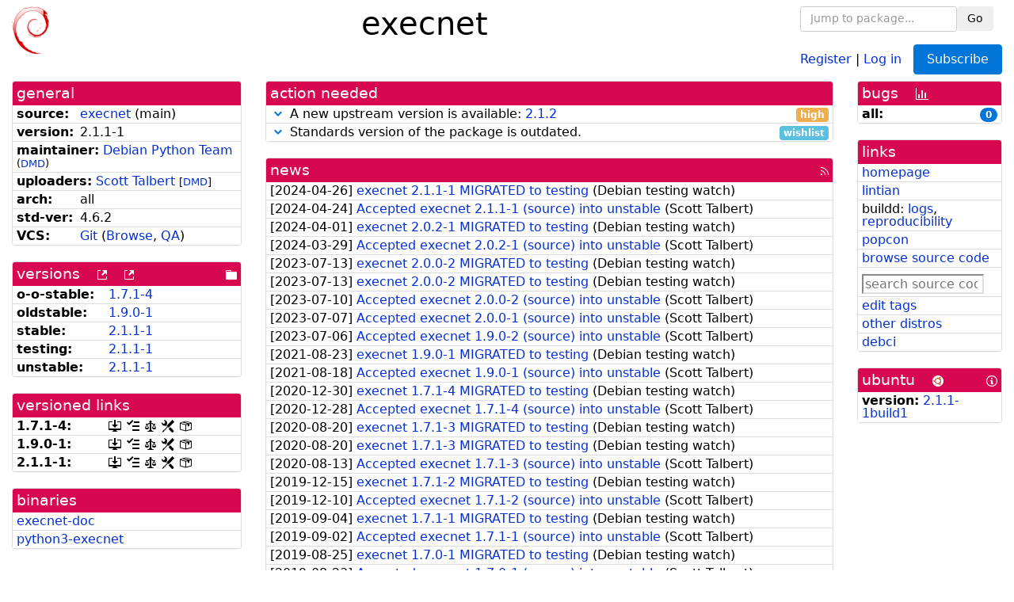

--- FILE ---
content_type: text/html; charset=utf-8
request_url: https://tracker.debian.org/pkg/execnet
body_size: 4896
content:

<!DOCTYPE html>
<html>
    <head>
        <meta charset="utf-8">
        <title>execnet - Debian Package Tracker</title>
        <meta name="viewport" content="width=device-width, initial-scale=1, shrink-to-fit=no">
	<meta http-equiv="x-ua-compatible" content="ie=edge">
        <link href="/static/css/bootstrap.min.css" rel="stylesheet" media="screen">
        <link href="/static/css/octicons.css" rel="stylesheet" media="screen">
        <link href="/static/css/style.css" rel="stylesheet" media="screen">
        <link type="application/opensearchdescription+xml" title="Debian Package Tracker Search" rel="search" href="/search.xml"/>
        

        
<link rel="alternate" type="application/rss+xml" title="RSS" href="/pkg/execnet/rss">

        
<link href="/static/css/dense.css" rel="stylesheet" media="screen">

    
        
        <link rel="vcs-git" href="https://salsa.debian.org/python-team/packages/execnet.git" title="git repository for execnet">
        
    

    
        
    

    
        
    

    
        
    


    </head>
    <body>
        
        <header class="page-header">
            <div class="container-fluid">
                
		<div class="row">
		<div class="col-xs-12 text-xs-center">
		    <div class="pull-xs-left">
<a href="/"><img src="/static/img/logo.png" alt="Debian Package Tracker" title="Visit the main page" ></a>
</div>
		    <div class="pull-xs-right">
		    
    <div class="m-b-1">
    <div class="text-xs-left"><form class="form-inline" id="package-search-form" action="/search" method="GET"><div class="form-group"><input type="search" class="form-control form-control-sm package-completion" name="package_name" id='package-search-input' placeholder="Jump to package..."></div><div class="form-group"><button type="submit" class="btn btn-default btn-sm">Go</button></div></form></div>

    </div>
    
    <span><a id="account-register" href="/accounts/register/">Register</a></span>
    <span>|</span>
    <span><a id="account-login" href="/accounts/login/">Log in</a></span>



    
	
	<div class="btn-group" role="group" style="margin-left: 10px;">
	  <a href="/accounts/login/?next=/pkg/execnet" id='subscribe-not-logged-in-button' class="btn btn-primary">Subscribe</a>
	</div>
    


		    </div>
		    
    <div>
    <h1>execnet</h1>
    
    </div>

		</div>
		</div>
                
            </div>
        </header>
        

	

<div id="choose-email-modal" class="modal hide fade" tabindex="-1" role="dialog" aria-labelledby="myModalLabel" aria-hidden="true"><div class="modal-dialog" role="document"><div class="modal-content"><div class="modal-header"><button type="button" class="close" data-dismiss="modal" aria-hidden="true">×</button><h3>Choose email to subscribe with</h3></div><div class="modal-body"></div><div class="modal-footer"><button class="btn btn-default" id="cancel-choose-email" data-dismiss="modal" aria-hidden="true">Cancel</button></div></div></div></div>

<div class="container-fluid main">
    <div class="row">
        <div class="col-md-3" id="dtracker-package-left">
            
            
                <div class="panel" role="complementary">
    <div class="panel-heading" role="heading">
        general
    </div>
    <div class="panel-body">
        

<ul class="list-group list-group-flush">
    
    <li class="list-group-item">
        <span class="list-item-key"><b>source:</b></span>
	
	<a href="https://packages.debian.org/src:execnet">execnet</a>
		
		(<span id="component" title="Repository's component">main</span>)
		
	
    </li>
    

    
    <li class="list-group-item">
        <span class="list-item-key"><b>version:</b></span>
        2.1.1-1
    </li>
    

    
    <li class="list-group-item">
        <span class="list-item-key"><b>maintainer:</b></span>
	
	
	<a href="https://qa.debian.org/developer.php?login=team%2Bpython%40tracker.debian.org">Debian Python Team</a>
	
	
	    
	    
		<small>
		(<a href="https://udd.debian.org/dmd/?team%2Bpython%40tracker.debian.org#todo" title="UDD&#x27;s Debian Maintainer Dashboard">DMD</a>)
		</small>
	    
	
    </li>
    

    
    <li class="list-group-item">
        <span class="list-item-key"><b>uploaders:</b></span>
	
	    
	    
	    <a href="https://qa.debian.org/developer.php?login=swt%40techie.net">Scott Talbert</a>
	    
	    
	    
	    
		<small>
		[<a href="https://udd.debian.org/dmd/?swt%40techie.net#todo" title="UDD&#x27;s Debian Maintainer Dashboard">DMD</a>]
		</small>
	    
	    
	    
	
    </li>
    

    
    <li class="list-group-item">
        <span class="list-item-key"><b>arch:</b></span>
        all 
    </li>
    

    
    <li class="list-group-item">
        <span class="list-item-key"><b>std-ver:</b></span>
        4.6.2
    </li>
    

    
    <li class="list-group-item">
        <span class="list-item-key"><b>VCS:</b></span>
	
	
	    
	    <a rel="vcs-git" href="https://salsa.debian.org/python-team/packages/execnet.git">Git</a>
	    
	
	
	(<a href="https://salsa.debian.org/python-team/packages/execnet">Browse</a>, <a href="https://qa.debian.org/cgi-bin/vcswatch?package=execnet">QA</a>)
	
	
    </li>
    
</ul>


    </div>
</div>

            
            
            
                <div class="panel" role="complementary">
    <div class="panel-heading" role="heading">
        
<div class="row">
<div class="col-xs-12">
    versions
    
    
    <a class="m-l-1" href="https://qa.debian.org/madison.php?package=execnet">
        <span role="img" aria-label="more versions can be listed by madison" class="octicon octicon-link-external" title="more versions can be listed by madison"><span class="sr-only">[more versions can be listed by madison]</span></span>
    </a>
    
    <a class="m-l-1" href="https://snapshot.debian.org/package/execnet/">
        <span role="img" aria-label="old versions available from snapshot.debian.org" class="octicon octicon-link-external" title="old versions available from snapshot.debian.org"><span class="sr-only">[old versions available from snapshot.debian.org]</span></span>
    </a>
    
    
    
    <div class="pull-xs-right">
	
	<a href="https://deb.debian.org/debian/pool/main/e/execnet"><span role="img" aria-label="pool directory" class="octicon octicon-file-directory" title="pool directory"><span class="sr-only">[pool directory]</span></span></a>
	
    </div>
    
</div>
</div>

    </div>
    <div class="panel-body">
        
<ul class="list-group list-group-flush">

    
    <li class="list-group-item">
	<span class="list-item-key versions-repository" title="Debian 11 (bullseye / oldoldstable)">
	    <b>o-o-stable:</b>
	</span>
	
	<a href="https://packages.debian.org/source/oldoldstable/execnet">1.7.1-4</a>
	
    </li>
    
    <li class="list-group-item">
	<span class="list-item-key versions-repository" title="Debian 12 (bookworm / oldstable)">
	    <b>oldstable:</b>
	</span>
	
	<a href="https://packages.debian.org/source/oldstable/execnet">1.9.0-1</a>
	
    </li>
    
    <li class="list-group-item">
	<span class="list-item-key versions-repository" title="Debian 13 (trixie / stable)">
	    <b>stable:</b>
	</span>
	
	<a href="https://packages.debian.org/source/stable/execnet">2.1.1-1</a>
	
    </li>
    
    <li class="list-group-item">
	<span class="list-item-key versions-repository" title="Debian Forky (forky / testing)">
	    <b>testing:</b>
	</span>
	
	<a href="https://packages.debian.org/source/testing/execnet">2.1.1-1</a>
	
    </li>
    
    <li class="list-group-item">
	<span class="list-item-key versions-repository" title="Debian Unstable (sid / unstable)">
	    <b>unstable:</b>
	</span>
	
	<a href="https://packages.debian.org/source/unstable/execnet">2.1.1-1</a>
	
    </li>
    


    
    
</ul>

    </div>
</div>

            
            
            
                <div class="panel" role="complementary">
    <div class="panel-heading" role="heading">
        versioned links
    </div>
    <div class="panel-body">
        
<ul class="list-group list-group-flush">
    
    <li class="list-group-item">
        <span class="list-item-key versioned-links-version"><b>1.7.1-4:</b></span>
	
	    
	    <span class="versioned-links-icon"><a href="https://deb.debian.org/debian/pool/main/e/execnet/execnet_1.7.1-4.dsc"><span role="img" aria-label=".dsc, use dget on this link to retrieve source package" class="octicon octicon-desktop-download" title=".dsc, use dget on this link to retrieve source package"><span class="sr-only">[.dsc, use dget on this link to retrieve source package]</span></span></a></span>
	    
	
	    
	    <span class="versioned-links-icon"><a href="/media/packages/e/execnet/changelog-1.7.1-4"><span role="img" aria-label="changelog" class="octicon octicon-tasklist" title="changelog"><span class="sr-only">[changelog]</span></span></a></span>
	    
	
	    
	    <span class="versioned-links-icon"><a href="/media/packages/e/execnet/copyright-1.7.1-4"><span role="img" aria-label="copyright" class="octicon octicon-law" title="copyright"><span class="sr-only">[copyright]</span></span></a></span>
	    
	
	    
	    <span class="versioned-links-icon"><a href="/media/packages/e/execnet/rules-1.7.1-4"><span role="img" aria-label="rules" class="octicon octicon-tools" title="rules"><span class="sr-only">[rules]</span></span></a></span>
	    
	
	    
	    <span class="versioned-links-icon"><a href="/media/packages/e/execnet/control-1.7.1-4"><span role="img" aria-label="control" class="octicon octicon-package" title="control"><span class="sr-only">[control]</span></span></a></span>
	    
	
    </li>
    
    <li class="list-group-item">
        <span class="list-item-key versioned-links-version"><b>1.9.0-1:</b></span>
	
	    
	    <span class="versioned-links-icon"><a href="https://deb.debian.org/debian/pool/main/e/execnet/execnet_1.9.0-1.dsc"><span role="img" aria-label=".dsc, use dget on this link to retrieve source package" class="octicon octicon-desktop-download" title=".dsc, use dget on this link to retrieve source package"><span class="sr-only">[.dsc, use dget on this link to retrieve source package]</span></span></a></span>
	    
	
	    
	    <span class="versioned-links-icon"><a href="/media/packages/e/execnet/changelog-1.9.0-1"><span role="img" aria-label="changelog" class="octicon octicon-tasklist" title="changelog"><span class="sr-only">[changelog]</span></span></a></span>
	    
	
	    
	    <span class="versioned-links-icon"><a href="/media/packages/e/execnet/copyright-1.9.0-1"><span role="img" aria-label="copyright" class="octicon octicon-law" title="copyright"><span class="sr-only">[copyright]</span></span></a></span>
	    
	
	    
	    <span class="versioned-links-icon"><a href="/media/packages/e/execnet/rules-1.9.0-1"><span role="img" aria-label="rules" class="octicon octicon-tools" title="rules"><span class="sr-only">[rules]</span></span></a></span>
	    
	
	    
	    <span class="versioned-links-icon"><a href="/media/packages/e/execnet/control-1.9.0-1"><span role="img" aria-label="control" class="octicon octicon-package" title="control"><span class="sr-only">[control]</span></span></a></span>
	    
	
    </li>
    
    <li class="list-group-item">
        <span class="list-item-key versioned-links-version"><b>2.1.1-1:</b></span>
	
	    
	    <span class="versioned-links-icon"><a href="https://deb.debian.org/debian/pool/main/e/execnet/execnet_2.1.1-1.dsc"><span role="img" aria-label=".dsc, use dget on this link to retrieve source package" class="octicon octicon-desktop-download" title=".dsc, use dget on this link to retrieve source package"><span class="sr-only">[.dsc, use dget on this link to retrieve source package]</span></span></a></span>
	    
	
	    
	    <span class="versioned-links-icon"><a href="/media/packages/e/execnet/changelog-2.1.1-1"><span role="img" aria-label="changelog" class="octicon octicon-tasklist" title="changelog"><span class="sr-only">[changelog]</span></span></a></span>
	    
	
	    
	    <span class="versioned-links-icon"><a href="/media/packages/e/execnet/copyright-2.1.1-1"><span role="img" aria-label="copyright" class="octicon octicon-law" title="copyright"><span class="sr-only">[copyright]</span></span></a></span>
	    
	
	    
	    <span class="versioned-links-icon"><a href="/media/packages/e/execnet/rules-2.1.1-1"><span role="img" aria-label="rules" class="octicon octicon-tools" title="rules"><span class="sr-only">[rules]</span></span></a></span>
	    
	
	    
	    <span class="versioned-links-icon"><a href="/media/packages/e/execnet/control-2.1.1-1"><span role="img" aria-label="control" class="octicon octicon-package" title="control"><span class="sr-only">[control]</span></span></a></span>
	    
	
    </li>
    
</ul>

    </div>
</div>

            
            
            
                <div class="panel" role="complementary">
    <div class="panel-heading" role="heading">
        binaries
    </div>
    <div class="panel-body">
        
<ul class="list-group list-group-flush">
    
    
    <li class="list-group-item">
        
        <a href="https://packages.debian.org/unstable/execnet-doc" title="">execnet-doc</a>
        

        
    </li>
    
    <li class="list-group-item">
        
        <a href="https://packages.debian.org/unstable/python3-execnet" title="">python3-execnet</a>
        

        
    </li>
    
    
</ul>

    </div>
</div>

            
            
        </div>
        <div class="col-md-6 col-xl-7" id="dtracker-package-center">
            
            
                <div class="panel" role="complementary">
    <div class="panel-heading" role="heading">
        action needed
    </div>
    <div class="panel-body">
        
<div class="list-group list-group-flush" id="action-needed-list" role="list">
    
    <div class="card list-group-item action-item-new-upstream-version" role="listitem">
        <details>
            <summary>
                <span class="chevron"><span role="button" aria-label="Toggle details"><span role="img" aria-label="Toggle details" class="octicon octicon-chevron-down" title="Toggle details"></span></span></span>
                
                A new upstream version is available: <a href="https://github.com/pytest-dev/execnet/archive/refs/tags/v2.1.2.tar.gz">2.1.2</a>
                
                <span class="label label-warning pull-xs-right">high</span>
                
            </summary>
            <div class="card-block">
                <span>A new upstream version <a href="https://github.com/pytest-dev/execnet/archive/refs/tags/v2.1.2.tar.gz">2.1.2</a> is available, you should consider packaging it.</span>

            </div>
            <div class="small card-footer text-muted">
                Created: 2025-11-27
                <span class="pull-xs-right">
                    Last update: 2026-01-26
                    07:00
                </span>
            </div>
        </details>
    </div>
    
    <div class="card list-group-item action-item-debian-std-ver-outdated" role="listitem">
        <details>
            <summary>
                <span class="chevron"><span role="button" aria-label="Toggle details"><span role="img" aria-label="Toggle details" class="octicon octicon-chevron-down" title="Toggle details"></span></span></span>
                
                Standards version of the package is outdated.
                
                <span class="label label-info pull-xs-right">wishlist</span>
                
            </summary>
            <div class="card-block">
                
<span>The package should be updated to follow the last version of <a href="https://www.debian.org/doc/debian-policy/">Debian Policy</a>
(Standards-Version <a href="https://www.debian.org/doc/debian-policy/upgrading-checklist.html#version-4-7-3">4.7.3</a> instead of
<a href="https://www.debian.org/doc/debian-policy/upgrading-checklist.html#version-4-6-2">4.6.2</a>).
</span>

            </div>
            <div class="small card-footer text-muted">
                Created: 2024-04-07
                <span class="pull-xs-right">
                    Last update: 2025-12-23
                    20:00
                </span>
            </div>
        </details>
    </div>
    
</div>

    </div>
</div>

            
            
            
                <div class="panel" role="complementary">
    <div class="panel-heading" role="heading">
        
<div class="row">
    <div class="col-xs-12">
	<a href="/pkg/execnet/news/">news</a>
	<div class="pull-xs-right">
	    <a href="/pkg/execnet/rss">
	    <span role="img" aria-label="rss feed" class="octicon octicon-rss" title="rss feed"><span class="sr-only">[rss feed]</span></span>
	    </a>
	</div>
    </div>
</div>

    </div>
    <div class="panel-body">
        

    <ul class="list-group list-group-flush">
    
    <li class="list-group-item">
        [<span class="news-date">2024-04-26</span>]
        <a href="/news/1522358/execnet-211-1-migrated-to-testing/">
            <span class="news-title">execnet 2.1.1-1 MIGRATED to testing</span>
        </a>
        (<span class="news-creator">Debian testing watch</span>)
        
        
        
    </li>
    
    <li class="list-group-item">
        [<span class="news-date">2024-04-24</span>]
        <a href="/news/1521267/accepted-execnet-211-1-source-into-unstable/">
            <span class="news-title">Accepted execnet 2.1.1-1 (source) into unstable</span>
        </a>
        (<span class="news-creator">Scott Talbert</span>)
        
        
        
    </li>
    
    <li class="list-group-item">
        [<span class="news-date">2024-04-01</span>]
        <a href="/news/1516066/execnet-202-1-migrated-to-testing/">
            <span class="news-title">execnet 2.0.2-1 MIGRATED to testing</span>
        </a>
        (<span class="news-creator">Debian testing watch</span>)
        
        
        
    </li>
    
    <li class="list-group-item">
        [<span class="news-date">2024-03-29</span>]
        <a href="/news/1515572/accepted-execnet-202-1-source-into-unstable/">
            <span class="news-title">Accepted execnet 2.0.2-1 (source) into unstable</span>
        </a>
        (<span class="news-creator">Scott Talbert</span>)
        
        
        
    </li>
    
    <li class="list-group-item">
        [<span class="news-date">2023-07-13</span>]
        <a href="/news/1443819/execnet-200-2-migrated-to-testing/">
            <span class="news-title">execnet 2.0.0-2 MIGRATED to testing</span>
        </a>
        (<span class="news-creator">Debian testing watch</span>)
        
        
        
    </li>
    
    <li class="list-group-item">
        [<span class="news-date">2023-07-13</span>]
        <a href="/news/1443734/execnet-200-2-migrated-to-testing/">
            <span class="news-title">execnet 2.0.0-2 MIGRATED to testing</span>
        </a>
        (<span class="news-creator">Debian testing watch</span>)
        
        
        
    </li>
    
    <li class="list-group-item">
        [<span class="news-date">2023-07-10</span>]
        <a href="/news/1443125/accepted-execnet-200-2-source-into-unstable/">
            <span class="news-title">Accepted execnet 2.0.0-2 (source) into unstable</span>
        </a>
        (<span class="news-creator">Scott Talbert</span>)
        
        
        
    </li>
    
    <li class="list-group-item">
        [<span class="news-date">2023-07-07</span>]
        <a href="/news/1442502/accepted-execnet-200-1-source-into-unstable/">
            <span class="news-title">Accepted execnet 2.0.0-1 (source) into unstable</span>
        </a>
        (<span class="news-creator">Scott Talbert</span>)
        
        
        
    </li>
    
    <li class="list-group-item">
        [<span class="news-date">2023-07-06</span>]
        <a href="/news/1441968/accepted-execnet-190-2-source-into-unstable/">
            <span class="news-title">Accepted execnet 1.9.0-2 (source) into unstable</span>
        </a>
        (<span class="news-creator">Scott Talbert</span>)
        
        
        
    </li>
    
    <li class="list-group-item">
        [<span class="news-date">2021-08-23</span>]
        <a href="/news/1249990/execnet-190-1-migrated-to-testing/">
            <span class="news-title">execnet 1.9.0-1 MIGRATED to testing</span>
        </a>
        (<span class="news-creator">Debian testing watch</span>)
        
        
        
    </li>
    
    <li class="list-group-item">
        [<span class="news-date">2021-08-18</span>]
        <a href="/news/1248205/accepted-execnet-190-1-source-into-unstable/">
            <span class="news-title">Accepted execnet 1.9.0-1 (source) into unstable</span>
        </a>
        (<span class="news-creator">Scott Talbert</span>)
        
        
        
    </li>
    
    <li class="list-group-item">
        [<span class="news-date">2020-12-30</span>]
        <a href="/news/1207634/execnet-171-4-migrated-to-testing/">
            <span class="news-title">execnet 1.7.1-4 MIGRATED to testing</span>
        </a>
        (<span class="news-creator">Debian testing watch</span>)
        
        
        
    </li>
    
    <li class="list-group-item">
        [<span class="news-date">2020-12-28</span>]
        <a href="/news/1206520/accepted-execnet-171-4-source-into-unstable/">
            <span class="news-title">Accepted execnet 1.7.1-4 (source) into unstable</span>
        </a>
        (<span class="news-creator">Scott Talbert</span>)
        
        
        
    </li>
    
    <li class="list-group-item">
        [<span class="news-date">2020-08-20</span>]
        <a href="/news/1170274/execnet-171-3-migrated-to-testing/">
            <span class="news-title">execnet 1.7.1-3 MIGRATED to testing</span>
        </a>
        (<span class="news-creator">Debian testing watch</span>)
        
        
        
    </li>
    
    <li class="list-group-item">
        [<span class="news-date">2020-08-20</span>]
        <a href="/news/1170192/execnet-171-3-migrated-to-testing/">
            <span class="news-title">execnet 1.7.1-3 MIGRATED to testing</span>
        </a>
        (<span class="news-creator">Debian testing watch</span>)
        
        
        
    </li>
    
    <li class="list-group-item">
        [<span class="news-date">2020-08-13</span>]
        <a href="/news/1168951/accepted-execnet-171-3-source-into-unstable/">
            <span class="news-title">Accepted execnet 1.7.1-3 (source) into unstable</span>
        </a>
        (<span class="news-creator">Scott Talbert</span>)
        
        
        
    </li>
    
    <li class="list-group-item">
        [<span class="news-date">2019-12-15</span>]
        <a href="/news/1086789/execnet-171-2-migrated-to-testing/">
            <span class="news-title">execnet 1.7.1-2 MIGRATED to testing</span>
        </a>
        (<span class="news-creator">Debian testing watch</span>)
        
        
        
    </li>
    
    <li class="list-group-item">
        [<span class="news-date">2019-12-10</span>]
        <a href="/news/1085693/accepted-execnet-171-2-source-into-unstable/">
            <span class="news-title">Accepted execnet 1.7.1-2 (source) into unstable</span>
        </a>
        (<span class="news-creator">Scott Talbert</span>)
        
        
        
    </li>
    
    <li class="list-group-item">
        [<span class="news-date">2019-09-04</span>]
        <a href="/news/1061340/execnet-171-1-migrated-to-testing/">
            <span class="news-title">execnet 1.7.1-1 MIGRATED to testing</span>
        </a>
        (<span class="news-creator">Debian testing watch</span>)
        
        
        
    </li>
    
    <li class="list-group-item">
        [<span class="news-date">2019-09-02</span>]
        <a href="/news/1060549/accepted-execnet-171-1-source-into-unstable/">
            <span class="news-title">Accepted execnet 1.7.1-1 (source) into unstable</span>
        </a>
        (<span class="news-creator">Scott Talbert</span>)
        
        
        
    </li>
    
    <li class="list-group-item">
        [<span class="news-date">2019-08-25</span>]
        <a href="/news/1057914/execnet-170-1-migrated-to-testing/">
            <span class="news-title">execnet 1.7.0-1 MIGRATED to testing</span>
        </a>
        (<span class="news-creator">Debian testing watch</span>)
        
        
        
    </li>
    
    <li class="list-group-item">
        [<span class="news-date">2019-08-23</span>]
        <a href="/news/1057291/accepted-execnet-170-1-source-into-unstable/">
            <span class="news-title">Accepted execnet 1.7.0-1 (source) into unstable</span>
        </a>
        (<span class="news-creator">Scott Talbert</span>)
        
        
        
    </li>
    
    <li class="list-group-item">
        [<span class="news-date">2019-07-29</span>]
        <a href="/news/1049651/execnet-161-1-migrated-to-testing/">
            <span class="news-title">execnet 1.6.1-1 MIGRATED to testing</span>
        </a>
        (<span class="news-creator">Debian testing watch</span>)
        
        
        
    </li>
    
    <li class="list-group-item">
        [<span class="news-date">2019-07-27</span>]
        <a href="/news/1048806/accepted-execnet-161-1-source-into-unstable/">
            <span class="news-title">Accepted execnet 1.6.1-1 (source) into unstable</span>
        </a>
        (<span class="news-creator">Scott Talbert</span>)
        
        
        
    </li>
    
    <li class="list-group-item">
        [<span class="news-date">2019-07-11</span>]
        <a href="/news/1043773/execnet-160-1-migrated-to-testing/">
            <span class="news-title">execnet 1.6.0-1 MIGRATED to testing</span>
        </a>
        (<span class="news-creator">Debian testing watch</span>)
        
        
        
    </li>
    
    <li class="list-group-item">
        [<span class="news-date">2019-07-09</span>]
        <a href="/news/1042725/accepted-execnet-160-1-source-into-unstable/">
            <span class="news-title">Accepted execnet 1.6.0-1 (source) into unstable</span>
        </a>
        (<span class="news-creator">Scott Talbert</span>)
        
        
        
    </li>
    
    <li class="list-group-item">
        [<span class="news-date">2018-11-13</span>]
        <a href="/news/1002916/execnet-150-4-migrated-to-testing/">
            <span class="news-title">execnet 1.5.0-4 MIGRATED to testing</span>
        </a>
        (<span class="news-creator">Debian testing watch</span>)
        
        
        
    </li>
    
    <li class="list-group-item">
        [<span class="news-date">2018-11-10</span>]
        <a href="/news/1002256/accepted-execnet-150-4-source-into-unstable/">
            <span class="news-title">Accepted execnet 1.5.0-4 (source) into unstable</span>
        </a>
        (<span class="news-creator">Scott Talbert</span>)
        
        
        
    </li>
    
    <li class="list-group-item">
        [<span class="news-date">2018-11-10</span>]
        <a href="/news/1002255/accepted-execnet-150-3-source-into-unstable/">
            <span class="news-title">Accepted execnet 1.5.0-3 (source) into unstable</span>
        </a>
        (<span class="news-creator">Scott Talbert</span>)
        
        
        
    </li>
    
    <li class="list-group-item">
        [<span class="news-date">2018-11-09</span>]
        <a href="/news/1001988/accepted-execnet-150-2-source-into-unstable/">
            <span class="news-title">Accepted execnet 1.5.0-2 (source) into unstable</span>
        </a>
        (<span class="news-creator">Scott Talbert</span>)
        
        
        
    </li>
    
</ul>




<div class="text-xs-center" style="margin-bottom: -1rem">
    <ul class="pagination m-b-0">
	<li class="page-item">
	    <a class="page-link" href="/pkg/execnet/news/">1</a>
	</li>
	<li class="page-item">
	    <a class="page-link" href="/pkg/execnet/news/?page=2">2</a>
	</li>
    </ul>
</div>


    </div>
</div>

            
            
        </div>
        <div class="col-md-3 col-xl-2" id="dtracker-package-right">
            
            
                <div class="panel" role="complementary">
    <div class="panel-heading" role="heading">
        
bugs
<a class="m-l-1" href="https://qa.debian.org/data/bts/graphs/e/execnet.png"><span role="img" aria-label="bug history graph" class="octicon octicon-graph" title="bug history graph"><span class="sr-only">[bug history graph]</span></span></a>

    </div>
    <div class="panel-body">
        
<ul class="list-group list-group-flush">
    
    
    <li class="list-group-item">
        <span class="list-item-key">
            
            <b><span title="">all:</span></b>
            
        </span>
        <a class="label label-primary label-pill pull-xs-right m-l-1"
	title="Number of bugs" href="https://bugs.debian.org/cgi-bin/pkgreport.cgi?repeatmerged=no&amp;src=execnet">0</a>
	
	
    </li>
    

</ul>

    </div>
</div>

            
            
            
                <div class="panel" role="complementary">
    <div class="panel-heading" role="heading">
        links
    </div>
    <div class="panel-body">
        
<ul class="list-group list-group-flush">
    
    <li class="list-group-item">
        
            <a href="https://github.com/pytest-dev/execnet" title="upstream web homepage">homepage</a>
        
    </li>
    
    <li class="list-group-item">
        
            
<a href="https://udd.debian.org/lintian/?packages=execnet" title="report about packaging issues spotted by lintian">lintian</a>




        
    </li>
    
    <li class="list-group-item">
        
            
<span>buildd: </span><span><a title="buildd.debian.org build logs" href="https://buildd.debian.org/status/package.php?p=execnet">logs</a></span><span>, </span><span><a title="report about build reproducibility (reproducible)" href="https://tests.reproducible-builds.org/debian/rb-pkg/execnet.html">reproducibility</a></span>


        
    </li>
    
    <li class="list-group-item">
        
            <a href="https://qa.debian.org/popcon.php?package=execnet">popcon</a>
        
    </li>
    
    <li class="list-group-item">
        
            <a href="https://sources.debian.org/src/execnet/unstable/">browse source code</a>
        
    </li>
    
    <li class="list-group-item">
        
            <form class="code-search-form" action="/codesearch/" method="get" target="_blank"><input type="hidden" name="package" value="execnet"><input type="search" name="query" placeholder="search source code"></form>
        
    </li>
    
    <li class="list-group-item">
        
            <a href="https://debtags.debian.org/rep/todo/maint/team%2Bpython%40tracker.debian.org#execnet">edit tags</a>
        
    </li>
    
    <li class="list-group-item">
        
            <a href="https://repology.org/tools/project-by?name_type=srcname&noautoresolve=on&repo=debian_unstable&target_page=project_packages&name=execnet" title="provided by Repology">other distros</a>
        
    </li>
    
    <li class="list-group-item">
        
            <a href="https://ci.debian.net/packages/e/execnet">debci</a>
        
    </li>
    
</ul>

    </div>
</div>

            
            
            
                <div class="panel" role="complementary">
    <div class="panel-heading" role="heading">
        
ubuntu
<img class="m-l-1" src="/static/img/ubuntu.png" alt="Ubuntu logo" title="Ubuntu logo">
<a class="pull-xs-right" href="https://wiki.ubuntu.com/Ubuntu/ForDebianDevelopers"><span role="img" aria-label="Information about Ubuntu for Debian Developers" class="octicon octicon-info" title="Information about Ubuntu for Debian Developers"><span class="sr-only">[Information about Ubuntu for Debian Developers]</span></span></a>

    </div>
    <div class="panel-body">
        
<ul class="list-group list-group-flush"><li class="list-group-item"><span class="list-item-key"><b>version:</b></span>
	&#32;<a href="https://launchpad.net/ubuntu/+source/execnet">2.1.1-1build1</a></li></ul>

    </div>
</div>

            
            
        </div>
    </div>
</div>


        <footer id="footer" class="footer">
            <hr>
            <div class="container-fluid">
                <div class="text-xs-center p-b-1">
                    
                                        <div id="footer-title"><a href="https://www.debian.org">Debian</a> Package Tracker — <a href="https://deb.li/DTAuthors">Copyright</a> 2013-2025 The Distro Tracker Developers</div>
                    <div id="footer-bugs">
			Report problems to the <a href="https://bugs.debian.org/tracker.debian.org">tracker.debian.org pseudo-package</a> in the <a href="https://bugs.debian.org">Debian <acronym title="Bug Tracking System">BTS</acronym></a>.
		    </div>
                    <div id="footer-help">
                        <a href="https://qa.pages.debian.net/distro-tracker/">Documentation</a> —
                        <a href="https://salsa.debian.org/qa/distro-tracker/issues">Bugs</a> —
                        <a href="https://salsa.debian.org/qa/distro-tracker">Git Repository</a> —
                        <a href="https://qa.pages.debian.net/distro-tracker/contributing.html">Contributing</a>
                    </div>

                    
                </div>
            </div>
        </footer>

        <script src="/static/js/jquery.min.js"></script>
        <script src="/static/js/jquery.cookie.js"></script>
        <script src="/static/js/tether.min.js"></script>
        <script src="/static/js/popper.min.js"></script>
        <script src="/static/js/bootstrap.min.js"></script>
        <script src="/static/js/typeahead.bundle.min.js"></script>
        <script src="/static/js/main.js"></script>
        
    </body>
</html>
